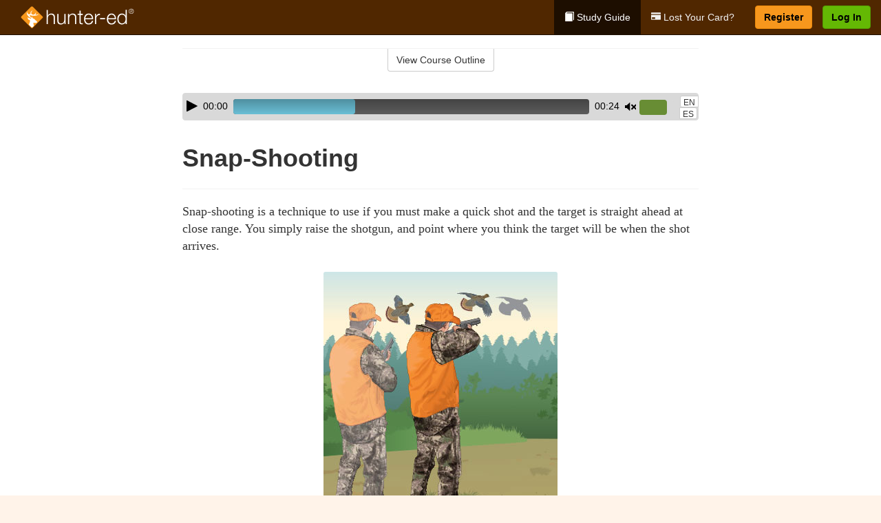

--- FILE ---
content_type: text/html; charset=utf-8
request_url: https://www.hunter-ed.com/colorado/studyGuide/Snap-Shooting/203006_115002/
body_size: 16280
content:
<!doctype html>
<html lang="en" class="hunt ">
  <head>
    <meta charset="utf-8">
    <title>Snap-Shooting</title>
    <meta name="viewport" content="width=device-width, initial-scale=1">
    <script data-cfasync="false" data-report-only="off" data-prompt="1" data-ui-shadow-root="open" data-tracker-overrides="GoogleConsentMode:analytics_storage=SaleOfInfo,Analytics;ad_storage=SaleOfInfo,Advertising;ad_personalization=SaleOfInfo,Advertising" src="https://transcend-cdn.com/cm/83b16c33-9e0f-4235-a30b-542ff0278e7f/airgap.js"></script>
    <script src="https://unpkg.com/stimulus@2.0.0/dist/stimulus.umd.js"></script><script src="/assets/gtm-data-layer-463da5ae7e414d9cfe21ef206ce6fb5c962280efd95223ede095409f320661ff.js"></script><script src="/assets/segment-analytics-76c2719ef1a65f9730df9694975e5fd7f0bba250369be69c50506b5ff9f718dc.js"></script>
    <script>
  var KELP = KELP || {};
  KELP.env = {
    environment : "production",
    assetsUrl   : "https://assets.kalkomey.com",
    segmentWriteKey : "VP1lxd8dSuQBZSFFoDJSzHJnJifdpESu",
    segmentEnabled : false
  }
  
</script>
    
      <link rel="icon" type="image/png" sizes="32x32" href="/hunter/favicon-32x32.png?v=n7TXlnjj18">
  <link rel="icon" type="image/png" sizes="16x16" href="/hunter/favicon-16x16.png?v=n7TXlnjj18">

<link rel="apple-touch-icon" sizes="180x180" href="/hunter/apple-touch-icon.png?v=n7TXlnjj18">
<link rel="manifest" href="/hunter/site.webmanifest?v=n7TXlnjj18">
<link rel="mask-icon" href="/hunter/hunter-pinned-tab.svg?v=n7TXlnjj18" color="#f8971d">
<link rel="shortcut icon" href="/hunter/favicon.ico?v=n7TXlnjj18">
<meta name="apple-mobile-web-app-title" content="Hunter Ed">
<meta name="application-name" content="Hunter Ed">


    
    
    
    <link rel="stylesheet" href="/assets/application-417d554aa89e0b06dadb9389cf1ebc21b7bfa32d5c5ba068a5d887583092252d.css" media="all" />
    <link rel="stylesheet" href="/assets/hunter/site_bs3-4ab80f764b6c1eacb03ed445df1029cbfc6996a83cc587663254131ca34427b8.css" media="all" />
    
    
      <script>
    window.dataLayer = window.dataLayer || []
    dataLayer.push({
      'state': 'CO',
      'course_name': 'Colorado Hunter Ed Course',
      'course_id': '203006',
      'student_first_name': '',
      'student_last_name': '',
      'student_email': '',
      'student_postal_code': '',
      'student_phone': '',
      'student_age': '',
      'unit': '2',
      'topic': '2',
      'page_rank': '10'
    });
    window.dataLayer.push({'studentID': 'NULL'});
    (function(w,d,s,l,i){w[l]=w[l]||[];w[l].push({'gtm.start':
    new Date().getTime(),event:'gtm.js'});var f=d.getElementsByTagName(s)[0],
    j=d.createElement(s),dl=l!='dataLayer'?'&l='+l:'';j.async=true;j.src=
    'https://metrics.hunter-ed.com/gtm.js?id='+i+dl;f.parentNode.insertBefore(j,f);
    })(window,document,'script','dataLayer','GTM-PQZ746FB');
  </script>

    <script>
      window.dataLayer = window.dataLayer || [];
      function gtag() {
        dataLayer.push(arguments);
      }
      gtag("js", new Date());
      gtag("config", "GTM-PQZ746FB");
      gtag("set", "developer_id.dODQ2Mj", true);
      gtag('config', "GTM-PQZ746FB", { "ads_data_redaction": true });
    </script>

    
    <script src="//static.tapfiliate.com/tapfiliate.js" type="text/javascript" async></script>
<script type="text/javascript">
  (function(t,a,p){t.TapfiliateObject=a;t[a]=t[a]||function(){
  (t[a].q=t[a].q||[]).push(arguments)}})(window,'tap');

  tap('create', '4377-e8d9e6');
  tap('detect');
</script>
    <script type='text/javascript' src='/transifex.js'></script>
<script type="text/javascript" src="//cdn.transifex.com/live.js"></script>
<script type="text/javascript">
  document.addEventListener('DOMContentLoaded', function() {
    initializeTransifex(
      null,
      203006,
      "Colorado Hunter Ed Course",
      "colorado",
      false,
      "en"
    );
  });
</script>

    
    <script src="/assets/hunter/preload-2fbd62fa71253879c3a1c87a6f07878ac2fb7b997714aeace42eafc5bc0313c2.js"></script>
    <meta name="csrf-param" content="authenticity_token" />
<meta name="csrf-token" content="0jmwsnYq6eOZP66-0Iv2B2Ugyq210DfqAgM45sA4pSKPcU2_0OgUrHiCv-bLz9S0pQjG5DTCyNjG46oHM_fKTg" />
      <script>
    !function(c,n,r,t){if(!c[r]){var i,d,p=[];d="PROD"!==t&&t?"STAGING"===t?"https://cdn.gladly.qa/gladly/chat-sdk/widget.js":t:"https://cdn.gladly.com/chat-sdk/widget.js",c[r]={init:function(){i=arguments;var e={then:function(t){return p.push({type:"t",next:t}),e},catch:function(t){return p.push({type:"c",next:t}),e}};return e}},c.__onHelpAppHostReady__=function(t){if(delete c.__onHelpAppHostReady__,(c[r]=t).loaderCdn=d,i)for(var e=t.init.apply(t,i),n=0;n<p.length;n++){var a=p[n];e="t"===a.type?e.then(a.next):e.catch(a.next)}},function(){try{var t=n.getElementsByTagName("script")[0],e=n.createElement("script");e.async=!0,e.src=d+"?q="+(new Date).getTime(),t.parentNode.insertBefore(e,t)}catch(t){}}()}}
    (window,document,'Gladly','PROD');

    window.gladlyConfig = {
      appId: 'kalkomey.com-Hunter-ed'
    };

    document.addEventListener("DOMContentLoaded", function() {
      function checkForGladlyChatContainer() {
        const gladlyChatContainer = document.getElementById("gladlyChat_container");
        if (gladlyChatContainer) {
          clearInterval(intervalId);
          ignoreGladlyContainerForTransifex(gladlyChatContainer);
        }
      }

      const intervalId = setInterval(checkForGladlyChatContainer, 1000);

      function ignoreGladlyContainerForTransifex(gladlyChatContainer) {
        gladlyChatContainer.classList.add('notranslate');
      }
    });
  </script>

  
  <body data-controller="gtm-data-layer segment-analytics">

      <!-- Google Tag Manager (noscript) -->
  <noscript><iframe src="https://metrics.hunter-ed.com/ns.html?id=GTM-PQZ746FB" height="0" width="0" style="display:none;visibility:hidden"></iframe></noscript>
  <!-- End Google Tag Manager (noscript) -->

    <!--[if lt IE 11]>
<div class="container center" style="margin-bottom: 18px;">
  <p class="alert alert-warning"><strong>Your browser is <em>out-of-date!</em></strong> You must <a href="https://browsehappy.com/">upgrade to a different browser</a> to experience this site.</p>
</div>
<![endif]-->

    
<a href="#main" class="sr-only sr-only-focusable skip-to-main">Skip to main content</a>

<nav class="navbar navbar-inverse navbar-fixed-top d-flex justify-content-between" aria-label="global">
  <div class="navbar-header d-flex justify-content-between align-items-between" style="flex: 1 0 auto;">
    <div id="navbar-responsive" class="container-fluid d-flex w-100 justify-content-between align-items-between" style="flex-direction: column;">
      <div class="d-flex justify-content-between align-items-center" style="flex-grow: 1;">
        <div class="d-flex justify-content-between" style="flex: 1 0 auto; margin-right: 1rem;">
          
<a class="navbar-brand" href="/">
  <img class="img-fluid" src="https://assets.kalkomey.com/hunter/images/fm/hunter-ed-logo-rev.svg?v=1" alt="Hunter-ed.com" width="165" height="32">
</a>

        </div>
      <div style="align-self: center;">
      </div>
        <button type="button" class="navbar-toggle collapsed" style="flex-grow: 0;" data-toggle="collapse" data-target="#header-nav-items" aria-expanded="false">
          <span class="sr-only">Toggle navigation</span>
          <span class="icon-bar"></span>
          <span class="icon-bar"></span>
          <span class="icon-bar"></span>
        </button>
      </div>

      <div class="collapse navbar-collapse" style="flex-grow: 0;" id="header-nav-items">
        <ul class="nav navbar-nav navbar-right">
        <li class="active">
          <a href="/colorado/studyGuide/203006/"><span class="glyphicon glyphicon-book" aria-hidden="true"></span> Study Guide</a>
        </li>
          <li>
            <a href="//#card-replacement"><span class="glyphicon glyphicon-credit-card" aria-hidden="true"></span> Lost Your Card?</a>
          </li>

        <li >
          <p class="navbar-btn">
            <a  href="/colorado/sign-up/" class="btn btn-success" id="nav_sign_up">Register</a>
          </p>
        </li>

      <li>
        <p class="navbar-btn">
          <a href="https://www.hunter-ed.com/accounts/sign_in/" class="btn btn-primary">Log In</a>
        </p>
      </li>
</ul>

      </div>
    </div>
  </div>
</nav>


    <main id="main">
      
      <div class="alert-banner">
  <noscript>
    <div class="container">
      <div class="alert alert-warning" role="alert">
        <p><strong>This site requires JavaScript.</strong> Your browser either doesn’t support JavaScript or you have it turned off.</p>
        <p>For this page to function correctly, please enable JavaScript and then refresh the page.</p>
      </div>
    </div>
  </noscript>


</div>

      


<div class="container">
  <div class="row">
    <div class="col-md-10 col-md-offset-1 col-lg-8 col-lg-offset-2">
      <div id="course-progress-nav">
        <hr class="mt-3 mb-0 border-b border-gray-700">
        <div class="panel panel-default course-nav">
          <div class="panel-heading sr-only" id="course-nav-heading">
            <h2 class="panel-title">Course Outline</h2>
          </div>
          <div id="course-nav-panel" class="panel-collapse collapse" aria-labelledby="course-nav-heading">
            <div class="panel-body" id="course-outline">
              <nav aria-label="study guide">
  <ul>
    <li>
      <button class="btn btn-link unit" type="button" data-toggle="collapse" data-target="#u114880" aria-expanded="false" aria-controls="u114880">Unit 1: Introduction to Hunter Education</button>
        <ul id="u114880" class="collapse">
            <li>
              <button class="btn btn-link topic" type="button" data-toggle="collapse" data-target="#u114880-t114881" aria-expanded="false" aria-controls="u114880-t114881">Topic 1: Firearm Safety Rules</button>
                <ul id="u114880-t114881" class="collapse complete">
                    <li><a class="page" href="/colorado/studyGuide/Video-Welcome-to-Hunter-Ed/203006_114882/">Video: Welcome to Hunter Ed</a></li>
                    <li><a class="page" href="/colorado/studyGuide/The-Four-Primary-Rules-of-Firearm-Safety/203006_115260/">The Four Primary Rules of Firearm Safety</a></li>
                    <li><a class="page" href="/colorado/studyGuide/Additional-Rules-About-Firearm-Safety/203006_115261/">Additional Rules About Firearm Safety</a></li>
                </ul>
            </li>
            <li>
              <button class="btn btn-link topic" type="button" data-toggle="collapse" data-target="#u114880-t114883" aria-expanded="false" aria-controls="u114880-t114883">Topic 2: The Importance of Hunter Education</button>
                <ul id="u114880-t114883" class="collapse complete">
                    <li><a class="page" href="/colorado/studyGuide/Why-Hunter-Education/203006_114884/">Why Hunter Education?</a></li>
                    <li><a class="page" href="/colorado/studyGuide/Responsibility-Safety-Skills-Knowledge-and-Involvement/203006_114885/">Responsibility, Safety Skills, Knowledge, and Involvement</a></li>
                </ul>
            </li>
            <li>
              <button class="btn btn-link topic" type="button" data-toggle="collapse" data-target="#u114880-t114886" aria-expanded="false" aria-controls="u114880-t114886">Topic 3: Funding for Hunter Education</button>
                <ul id="u114880-t114886" class="collapse complete">
                    <li><a class="page" href="/colorado/studyGuide/Hunter-Education-Funding-Sources/203006_114887/">Hunter Education Funding Sources</a></li>
                    <li><a class="page" href="/colorado/studyGuide/Pittman%E2%80%93Robertson-Act/203006_114888/">Pittman–Robertson Act</a></li>
                </ul>
            </li>
            <li>
              <button class="btn btn-link topic" type="button" data-toggle="collapse" data-target="#u114880-t114889" aria-expanded="false" aria-controls="u114880-t114889">Topic 4: Summary</button>
                <ul id="u114880-t114889" class="collapse complete">
                    <li><a class="page" href="/colorado/studyGuide/What-You-Learned/203006_114890/">What You Learned</a></li>
                </ul>
            </li>
        </ul>
    </li>
    <li>
      <button class="btn btn-link unit" type="button" data-toggle="collapse" data-target="#u114892" aria-expanded="false" aria-controls="u114892">Unit 2: Know Your Firearm Equipment</button>
        <ul id="u114892" class="collapse">
            <li>
              <button class="btn btn-link topic" type="button" data-toggle="collapse" data-target="#u114892-t114893" aria-expanded="false" aria-controls="u114892-t114893">Topic 1: What Is a Firearm?</button>
                <ul id="u114892-t114893" class="collapse complete">
                    <li><a class="page" href="/colorado/studyGuide/Defining-a-Firearm/203006_114894/">Defining a Firearm</a></li>
                    <li><a class="page" href="/colorado/studyGuide/Basic-Parts-of-a-Firearm/203006_114895/">Basic Parts of a Firearm</a></li>
                    <li><a class="page" href="/colorado/studyGuide/Animation-Parts-of-a-Bolt-Action-Rifle/203006_114896/">Animation: Parts of a Bolt-Action Rifle</a></li>
                    <li><a class="page" href="/colorado/studyGuide/Animation-Parts-of-a-Pump-Action-Shotgun/203006_114897/">Animation: Parts of a Pump-Action Shotgun</a></li>
                    <li><a class="page" href="/colorado/studyGuide/Animation-Parts-of-a-Double-Action-Revolver/203006_114898/">Animation: Parts of a Double-Action Revolver</a></li>
                    <li><a class="page" href="/colorado/studyGuide/Animation-Parts-of-a-Semi-Automatic-Pistol/203006_114899/">Animation: Parts of a Semi-Automatic Pistol</a></li>
                </ul>
            </li>
            <li>
              <button class="btn btn-link topic" type="button" data-toggle="collapse" data-target="#u114892-t114900" aria-expanded="false" aria-controls="u114892-t114900">Topic 2: What Is Ammunition?</button>
                <ul id="u114892-t114900" class="collapse complete">
                    <li><a class="page" href="/colorado/studyGuide/Defining-Ammunition/203006_114901/">Defining Ammunition</a></li>
                    <li><a class="page" href="/colorado/studyGuide/Basic-Components-of-Ammunition/203006_114902/">Basic Components of Ammunition</a></li>
                    <li><a class="page" href="/colorado/studyGuide/Selecting-the-Correct-Ammunition/203006_115267/">Selecting the Correct Ammunition</a></li>
                    <li><a class="page" href="/colorado/studyGuide/Rifle-and-Handgun-Cartridges/203006_114903/">Rifle and Handgun Cartridges</a></li>
                    <li><a class="page" href="/colorado/studyGuide/Centerfire-and-Rimfire-Ammunition/203006_114904/">Centerfire and Rimfire Ammunition</a></li>
                    <li><a class="page" href="/colorado/studyGuide/Shotshells/203006_114905/">Shotshells</a></li>
                    <li><a class="page" href="/colorado/studyGuide/Choosing-the-Correct-Type-and-Size-of-Shot/203006_114906/">Choosing the Correct Type and Size of Shot</a></li>
                    <li><a class="page" href="/colorado/studyGuide/Shot-Sizes/203006_114907/">Shot Sizes</a></li>
                    <li><a class="page" href="/colorado/studyGuide/Non-Toxic-Shot/203006_114908/">Non-Toxic Shot</a></li>
                </ul>
            </li>
            <li>
              <button class="btn btn-link topic" type="button" data-toggle="collapse" data-target="#u114892-t114909" aria-expanded="false" aria-controls="u114892-t114909">Topic 3: How a Firearm Works</button>
                <ul id="u114892-t114909" class="collapse complete">
                    <li><a class="page" href="/colorado/studyGuide/The-Basic-Firing-Process/203006_114910/">The Basic Firing Process</a></li>
                    <li><a class="page" href="/colorado/studyGuide/How-the-Rifle-and-Handgun-Fire/203006_114911/">How the Rifle and Handgun Fire</a></li>
                    <li><a class="page" href="/colorado/studyGuide/Video-How-a-Cartridge-Is-Fired/203006_114912/">Video: How a Cartridge Is Fired</a></li>
                    <li><a class="page" href="/colorado/studyGuide/Video-How-the-Rifle-and-Handgun-Fire/203006_114913/">Video: How the Rifle and Handgun Fire</a></li>
                    <li><a class="page" href="/colorado/studyGuide/How-the-Shotgun-Shoots/203006_114914/">How the Shotgun Shoots</a></li>
                </ul>
            </li>
            <li>
              <button class="btn btn-link topic" type="button" data-toggle="collapse" data-target="#u114892-t114915" aria-expanded="false" aria-controls="u114892-t114915">Topic 4: Common Features of Firearms: Firearm Actions</button>
                <ul id="u114892-t114915" class="collapse complete">
                    <li><a class="page" href="/colorado/studyGuide/Introduction-to-Firearm-Actions/203006_114916/">Introduction to Firearm Actions</a></li>
                    <li><a class="page" href="/colorado/studyGuide/Bolt-Action/203006_114917/">Bolt Action</a></li>
                    <li><a class="page" href="/colorado/studyGuide/Video-How-a-Bolt-Action-Rifle-Fires/203006_114918/">Video: How a Bolt-Action Rifle Fires</a></li>
                    <li><a class="page" href="/colorado/studyGuide/Lever-Action/203006_114919/">Lever Action</a></li>
                    <li><a class="page" href="/colorado/studyGuide/Video-How-a-Lever-Action-Rifle-Fires/203006_114920/">Video: How a Lever-Action Rifle Fires</a></li>
                    <li><a class="page" href="/colorado/studyGuide/Pump-Action/203006_114921/">Pump Action</a></li>
                    <li><a class="page" href="/colorado/studyGuide/Semi-Automatic-or-Autoloading-Action/203006_114922/">Semi-Automatic (or Autoloading) Action</a></li>
                    <li><a class="page" href="/colorado/studyGuide/Video-How-a-Semi-Automatic-Handgun-Fires/203006_114923/">Video: How a Semi-Automatic Handgun Fires</a></li>
                    <li><a class="page" href="/colorado/studyGuide/Break-or-Hinge-Action/203006_114924/">Break (or Hinge) Action</a></li>
                    <li><a class="page" href="/colorado/studyGuide/Video-How-a-Break-Action-Shotgun-Fires/203006_114925/">Video: How a Break-Action Shotgun Fires</a></li>
                    <li><a class="page" href="/colorado/studyGuide/Revolving-Action/203006_114926/">Revolving Action</a></li>
                    <li><a class="page" href="/colorado/studyGuide/Video-How-a-Double-Action-Revolver-Fires/203006_114927/">Video: How a Double-Action Revolver Fires</a></li>
                    <li><a class="page" href="/colorado/studyGuide/Common-Actions-on-Rifles-and-Shotguns/203006_114928/">Common Actions on Rifles and Shotguns</a></li>
                    <li><a class="page" href="/colorado/studyGuide/Common-Actions-on-Handguns/203006_114929/">Common Actions on Handguns</a></li>
                </ul>
            </li>
            <li>
              <button class="btn btn-link topic" type="button" data-toggle="collapse" data-target="#u114892-t114930" aria-expanded="false" aria-controls="u114892-t114930">Topic 5: Common Features of Firearms: Firearm Safeties</button>
                <ul id="u114892-t114930" class="collapse complete">
                    <li><a class="page" href="/colorado/studyGuide/Safety-Mechanisms/203006_114931/">Safety Mechanisms</a></li>
                    <li><a class="page" href="/colorado/studyGuide/Typical-Locations-of-Safeties/203006_114932/">Typical Locations of Safeties</a></li>
                    <li><a class="page" href="/colorado/studyGuide/Types-of-Safeties/203006_114933/">Types of Safeties</a></li>
                    <li><a class="page" href="/colorado/studyGuide/Safeties-Don-t-Replace-Safe-Handling/203006_114934/">Safeties Don't Replace Safe Handling</a></li>
                </ul>
            </li>
            <li>
              <button class="btn btn-link topic" type="button" data-toggle="collapse" data-target="#u114892-t114935" aria-expanded="false" aria-controls="u114892-t114935">Topic 6: Common Features of Firearms: Magazines and Sights</button>
                <ul id="u114892-t114935" class="collapse complete">
                    <li><a class="page" href="/colorado/studyGuide/Magazines/203006_114936/">Magazines</a></li>
                    <li><a class="page" href="/colorado/studyGuide/Introduction-to-Sights/203006_114937/">Introduction to Sights</a></li>
                    <li><a class="page" href="/colorado/studyGuide/Sights-Bead-and-Open/203006_114938/">Sights: Bead and Open</a></li>
                    <li><a class="page" href="/colorado/studyGuide/Sights-Aperture-Peep/203006_114939/">Sights: Aperture (Peep)</a></li>
                    <li><a class="page" href="/colorado/studyGuide/Sights-Telescopic-Scope-and-Dot/203006_114940/">Sights: Telescopic (Scope) and Dot</a></li>
                </ul>
            </li>
            <li>
              <button class="btn btn-link topic" type="button" data-toggle="collapse" data-target="#u114892-t114941" aria-expanded="false" aria-controls="u114892-t114941">Topic 7: Differences Between Firearms</button>
                <ul id="u114892-t114941" class="collapse complete">
                    <li><a class="page" href="/colorado/studyGuide/Differences-Between-Rifles-Shotguns-and-Handguns/203006_114942/">Differences Between Rifles, Shotguns, and Handguns</a></li>
                    <li><a class="page" href="/colorado/studyGuide/Rifling-in-the-Rifle-or-Handgun-Bore/203006_114943/">Rifling in the Rifle or Handgun Bore</a></li>
                    <li><a class="page" href="/colorado/studyGuide/A-Rifle-s-or-Handgun-s-Caliber/203006_114944/">A Rifle's or Handgun's Caliber</a></li>
                    <li><a class="page" href="/colorado/studyGuide/A-Shotgun-s-Gauge/203006_114945/">A Shotgun's Gauge</a></li>
                    <li><a class="page" href="/colorado/studyGuide/Shotgun-Choke-and-Shot-String/203006_114946/">Shotgun Choke and Shot String</a></li>
                    <li><a class="page" href="/colorado/studyGuide/Types-of-Chokes/203006_114947/">Types of Chokes</a></li>
                    <li><a class="page" href="/colorado/studyGuide/Shot-String-at-Various-Distances/203006_114948/">Shot String at Various Distances</a></li>
                    <li><a class="page" href="/colorado/studyGuide/Steel-Shot/203006_114949/">Steel Shot</a></li>
                </ul>
            </li>
            <li>
              <button class="btn btn-link topic" type="button" data-toggle="collapse" data-target="#u114892-t114950" aria-expanded="false" aria-controls="u114892-t114950">Topic 8: Using the Correct Ammunition</button>
                <ul id="u114892-t114950" class="collapse complete">
                    <li><a class="page" href="/colorado/studyGuide/Match-Firearms-and-Ammunition...Correctly!/203006_114951/">Match Firearms and Ammunition...Correctly!</a></li>
                    <li><a class="page" href="/colorado/studyGuide/Safety-Practices-to-Help-You-Avoid-Using-Wrong-Ammunition/203006_114952/">Safety Practices to Help You Avoid Using Wrong Ammunition</a></li>
                    <li><a class="page" href="/colorado/studyGuide/The-Danger-of-Using-Wrong-Ammunition/203006_114953/">The Danger of Using Wrong Ammunition</a></li>
                </ul>
            </li>
            <li>
              <button class="btn btn-link topic" type="button" data-toggle="collapse" data-target="#u114892-t114955" aria-expanded="false" aria-controls="u114892-t114955">Topic 9: A Firearm's Range</button>
                <ul id="u114892-t114955" class="collapse complete">
                    <li><a class="page" href="/colorado/studyGuide/Know-Your-Firearm-s-Range/203006_114956/">Know Your Firearm's Range</a></li>
                    <li><a class="page" href="/colorado/studyGuide/Maximum-Projectile-Range-Rifle/203006_114957/">Maximum Projectile Range: Rifle</a></li>
                    <li><a class="page" href="/colorado/studyGuide/Maximum-Projectile-Range-Shotgun/203006_114958/">Maximum Projectile Range: Shotgun</a></li>
                    <li><a class="page" href="/colorado/studyGuide/Maximum-Projectile-Range-Handgun/203006_114959/">Maximum Projectile Range: Handgun</a></li>
                    <li><a class="page" href="/colorado/studyGuide/Video-Understanding-Ballistics/203006_115247/">Video: Understanding Ballistics</a></li>
                </ul>
            </li>
            <li>
              <button class="btn btn-link topic" type="button" data-toggle="collapse" data-target="#u114892-t114960" aria-expanded="false" aria-controls="u114892-t114960">Topic 10: Cleaning and Storing Firearms</button>
                <ul id="u114892-t114960" class="collapse complete">
                    <li><a class="page" href="/colorado/studyGuide/Firearm-Cleaning-Basics/203006_114961/">Firearm Cleaning Basics</a></li>
                    <li><a class="page" href="/colorado/studyGuide/A-Cleaning-Kit/203006_114962/">A Cleaning Kit</a></li>
                    <li><a class="page" href="/colorado/studyGuide/General-Cleaning-Instructions/203006_114963/">General Cleaning Instructions</a></li>
                    <li><a class="page" href="/colorado/studyGuide/Steps-for-Cleaning-a-Firearm/203006_114964/">Steps for Cleaning a Firearm</a></li>
                    <li><a class="page" href="/colorado/studyGuide/Where-to-Use-a-Brush-Cleaning-Rod-and-Cleaning-Cable/203006_114965/">Where to Use a Brush, Cleaning Rod, and Cleaning Cable</a></li>
                    <li><a class="page" href="/colorado/studyGuide/Video-Cleaning-a-Firearm/203006_114966/">Video: Cleaning a Firearm</a></li>
                    <li><a class="page" href="/colorado/studyGuide/Storing-Your-Firearm/203006_114967/">Storing Your Firearm</a></li>
                    <li><a class="page" href="/colorado/studyGuide/Storing-Ammunition/203006_114968/">Storing Ammunition</a></li>
                </ul>
            </li>
            <li>
              <button class="btn btn-link topic" type="button" data-toggle="collapse" data-target="#u114892-t114969" aria-expanded="false" aria-controls="u114892-t114969">Topic 11: Summary</button>
                <ul id="u114892-t114969" class="collapse complete">
                    <li><a class="page" href="/colorado/studyGuide/What-You-Learned/203006_114970/">What You Learned</a></li>
                    <li><a class="page" href="/colorado/studyGuide/What-You-Learned-cont./203006_114971/">What You Learned (cont.)</a></li>
                    <li><a class="page" href="/colorado/studyGuide/What-You-Learned-cont./203006_115264/">What You Learned (cont.)</a></li>
                </ul>
            </li>
        </ul>
    </li>
    <li>
      <button class="btn btn-link unit" type="button" data-toggle="collapse" data-target="#u114973" aria-expanded="false" aria-controls="u114973">Unit 3: Basic Shooting Skills</button>
        <ul id="u114973" class="collapse">
            <li>
              <button class="btn btn-link topic" type="button" data-toggle="collapse" data-target="#u114973-t114974" aria-expanded="false" aria-controls="u114973-t114974">Topic 1: Good Marksmanship and Accuracy</button>
                <ul id="u114973-t114974" class="collapse complete">
                    <li><a class="page" href="/colorado/studyGuide/Fundamentals-of-Good-Marksmanship/203006_114975/">Fundamentals of Good Marksmanship</a></li>
                    <li><a class="page" href="/colorado/studyGuide/Selecting-the-Proper-Firearm-and-Ammunition/203006_115268/">Selecting the Proper Firearm and Ammunition</a></li>
                    <li><a class="page" href="/colorado/studyGuide/Determining-Accuracy-Limits/203006_114976/">Determining Accuracy Limits</a></li>
                    <li><a class="page" href="/colorado/studyGuide/Protecting-Your-Vision-and-Hearing/203006_115009/">Protecting Your Vision and Hearing</a></li>
                </ul>
            </li>
            <li>
              <button class="btn btn-link topic" type="button" data-toggle="collapse" data-target="#u114973-t114977" aria-expanded="false" aria-controls="u114973-t114977">Topic 2: Rifle Firing</button>
                <ul id="u114973-t114977" class="collapse complete">
                    <li><a class="page" href="/colorado/studyGuide/Sight-Alignment/203006_114978/">Sight Alignment</a></li>
                    <li><a class="page" href="/colorado/studyGuide/Aligning-an-Open-Sight/203006_114979/">Aligning an Open Sight</a></li>
                    <li><a class="page" href="/colorado/studyGuide/Determining-Your-Dominant-or-Master-Eye/203006_114980/">Determining Your Dominant or Master Eye</a></li>
                    <li><a class="page" href="/colorado/studyGuide/Sighting-In-a-Rifle/203006_114981/">Sighting-In a Rifle</a></li>
                    <li><a class="page" href="/colorado/studyGuide/Optional-Sighting-In-Techniques/203006_114982/">Optional Sighting-In Techniques</a></li>
                    <li><a class="page" href="/colorado/studyGuide/Sighting-In-Procedure/203006_114983/">Sighting-In Procedure</a></li>
                    <li><a class="page" href="/colorado/studyGuide/Adjusting-Your-Sight/203006_114984/">Adjusting Your Sight</a></li>
                    <li><a class="page" href="/colorado/studyGuide/Video-Sighting-In-a-Rifle/203006_114985/">Video: Sighting-In a Rifle</a></li>
                    <li><a class="page" href="/colorado/studyGuide/Rifle-Firing-Techniques/203006_114986/">Rifle-Firing Techniques</a></li>
                    <li><a class="page" href="/colorado/studyGuide/Firing-Positions-Prone/203006_114987/">Firing Positions: Prone</a></li>
                    <li><a class="page" href="/colorado/studyGuide/Firing-Positions-Standing/203006_114988/">Firing Positions: Standing</a></li>
                    <li><a class="page" href="/colorado/studyGuide/Firing-Positions-Sitting/203006_114989/">Firing Positions: Sitting</a></li>
                    <li><a class="page" href="/colorado/studyGuide/Firing-Positions-Kneeling/203006_114990/">Firing Positions: Kneeling</a></li>
                </ul>
            </li>
            <li>
              <button class="btn btn-link topic" type="button" data-toggle="collapse" data-target="#u114973-t114991" aria-expanded="false" aria-controls="u114973-t114991">Topic 3: Shotgun Shooting</button>
                <ul id="u114973-t114991" class="collapse complete">
                    <li><a class="page" href="/colorado/studyGuide/Shooting-a-Shotgun-vs.-a-Rifle/203006_114992/">Shooting a Shotgun vs. a Rifle</a></li>
                    <li><a class="page" href="/colorado/studyGuide/Choosing-the-Proper-Choke/203006_114993/">Choosing the Proper Choke</a></li>
                    <li><a class="page" href="/colorado/studyGuide/Matching-Choke-to-Your-Quarry/203006_114994/">Matching Choke to Your Quarry</a></li>
                    <li><a class="page" href="/colorado/studyGuide/Patterning-Your-Shotgun/203006_114995/">Patterning Your Shotgun</a></li>
                    <li><a class="page" href="/colorado/studyGuide/The-Patterning-Procedure/203006_114996/">The Patterning Procedure</a></li>
                    <li><a class="page" href="/colorado/studyGuide/When-Is-Your-Shot-Patterning-Correct/203006_114997/">When Is Your Shot Patterning Correct?</a></li>
                    <li><a class="page" href="/colorado/studyGuide/Shotgun-Shooting-Stance/203006_114998/">Shotgun-Shooting Stance</a></li>
                    <li><a class="page" href="/colorado/studyGuide/Shouldering-Pointing-and-Pulling-the-Trigger-of-a-Shotgun/203006_114999/">Shouldering, Pointing, and Pulling the Trigger of a Shotgun</a></li>
                    <li><a class="page" href="/colorado/studyGuide/Leading-the-Target-Swing-Through-Method/203006_115000/">Leading the Target: Swing-Through Method</a></li>
                    <li><a class="page" href="/colorado/studyGuide/Leading-the-Target-Sustained-Lead/203006_115001/">Leading the Target: Sustained Lead</a></li>
                    <li><a class="page" href="/colorado/studyGuide/Snap-Shooting/203006_115002/">Snap-Shooting</a></li>
                </ul>
            </li>
            <li>
              <button class="btn btn-link topic" type="button" data-toggle="collapse" data-target="#u114973-t115003" aria-expanded="false" aria-controls="u114973-t115003">Topic 4: Handgun Shooting</button>
                <ul id="u114973-t115003" class="collapse complete">
                    <li><a class="page" href="/colorado/studyGuide/Handgun-Loading-and-Handling/203006_115004/">Handgun Loading and Handling</a></li>
                    <li><a class="page" href="/colorado/studyGuide/Handgun-Shooting-Position-and-Grip/203006_115005/">Handgun-Shooting Position and Grip</a></li>
                    <li><a class="page" href="/colorado/studyGuide/Handgun-Sight-Alignment-and-Aiming/203006_115006/">Handgun Sight Alignment and Aiming</a></li>
                    <li><a class="page" href="/colorado/studyGuide/Handgun-Shooting-Techniques/203006_115007/">Handgun-Shooting Techniques</a></li>
                </ul>
            </li>
            <li>
              <button class="btn btn-link topic" type="button" data-toggle="collapse" data-target="#u114973-t115008" aria-expanded="false" aria-controls="u114973-t115008">Topic 5: Summary</button>
                <ul id="u114973-t115008" class="collapse complete">
                    <li><a class="page" href="/colorado/studyGuide/What-You-Learned/203006_115010/">What You Learned</a></li>
                    <li><a class="page" href="/colorado/studyGuide/What-You-Learned-cont./203006_115011/">What You Learned (cont.)</a></li>
                    <li><a class="page" href="/colorado/studyGuide/What-You-Learned-cont./203006_115265/">What You Learned (cont.)</a></li>
                </ul>
            </li>
        </ul>
    </li>
    <li>
      <button class="btn btn-link unit" type="button" data-toggle="collapse" data-target="#u115013" aria-expanded="false" aria-controls="u115013">Unit 4: Basic Hunting Skills</button>
        <ul id="u115013" class="collapse">
            <li>
              <button class="btn btn-link topic" type="button" data-toggle="collapse" data-target="#u115013-t115014" aria-expanded="false" aria-controls="u115013-t115014">Topic 1: Planning and Preparation</button>
                <ul id="u115013-t115014" class="collapse complete">
                    <li><a class="page" href="/colorado/studyGuide/Steps-You-Should-Take-to-Prepare-for-a-Hunt/203006_115015/">Steps You Should Take to Prepare for a Hunt</a></li>
                    <li><a class="page" href="/colorado/studyGuide/Know-Your-Quarry/203006_115016/">Know Your Quarry</a></li>
                    <li><a class="page" href="/colorado/studyGuide/Understand-Animal-Characteristics/203006_115017/">Understand Animal Characteristics</a></li>
                </ul>
            </li>
            <li>
              <button class="btn btn-link topic" type="button" data-toggle="collapse" data-target="#u115013-t115018" aria-expanded="false" aria-controls="u115013-t115018">Topic 2: Hunting Strategies</button>
                <ul id="u115013-t115018" class="collapse complete">
                    <li><a class="page" href="/colorado/studyGuide/Introduction-to-Hunting-Strategies/203006_115269/">Introduction to Hunting Strategies</a></li>
                    <li><a class="page" href="/colorado/studyGuide/Still-Hunting/203006_115019/">Still Hunting</a></li>
                    <li><a class="page" href="/colorado/studyGuide/Stalking/203006_115020/">Stalking</a></li>
                    <li><a class="page" href="/colorado/studyGuide/Posting/203006_115021/">Posting</a></li>
                    <li><a class="page" href="/colorado/studyGuide/Using-Ground-Blinds/203006_115022/">Using Ground Blinds</a></li>
                    <li><a class="page" href="/colorado/studyGuide/Video-Hunting-From-a-Ground-Blind/203006_115249/">Video: Hunting From a Ground Blind</a></li>
                    <li><a class="page" href="/colorado/studyGuide/Using-Elevated-Stands/203006_115023/">Using Elevated Stands</a></li>
                    <li><a class="page" href="/colorado/studyGuide/Game-Calling/203006_115024/">Game Calling</a></li>
                    <li><a class="page" href="/colorado/studyGuide/Driving/203006_115025/">Driving</a></li>
                    <li><a class="page" href="/colorado/studyGuide/Flushing-and-Hunting-With-Dogs/203006_115026/">Flushing and Hunting With Dogs</a></li>
                    <li><a class="page" href="/colorado/studyGuide/Trapping/203006_115027/">Trapping</a></li>
                </ul>
            </li>
            <li>
              <button class="btn btn-link topic" type="button" data-toggle="collapse" data-target="#u115013-t115028" aria-expanded="false" aria-controls="u115013-t115028">Topic 3: Vital Shots</button>
                <ul id="u115013-t115028" class="collapse complete">
                    <li><a class="page" href="/colorado/studyGuide/Where-to-Shoot/203006_115029/">Where to Shoot</a></li>
                    <li><a class="page" href="/colorado/studyGuide/Animation-Choosing-the-Proper-Shot-Angle/203006_115030/">Animation: Choosing the Proper Shot Angle</a></li>
                    <li><a class="page" href="/colorado/studyGuide/Shot-Angles-Broadside/203006_115031/">Shot Angles: Broadside</a></li>
                    <li><a class="page" href="/colorado/studyGuide/Shot-Angles-Quartering-Away/203006_115032/">Shot Angles: Quartering-Away</a></li>
                    <li><a class="page" href="/colorado/studyGuide/Shot-Angles-Quartering-Toward/203006_115033/">Shot Angles: Quartering-Toward</a></li>
                    <li><a class="page" href="/colorado/studyGuide/Shot-Angles-Head-On/203006_115034/">Shot Angles: Head-On</a></li>
                    <li><a class="page" href="/colorado/studyGuide/Shot-Angles-Rear-End/203006_115035/">Shot Angles: Rear-End</a></li>
                    <li><a class="page" href="/colorado/studyGuide/Trailing-Wounded-Game/203006_115036/">Trailing Wounded Game</a></li>
                    <li><a class="page" href="/colorado/studyGuide/Approaching-Downed-Game/203006_115037/">Approaching Downed Game</a></li>
                </ul>
            </li>
            <li>
              <button class="btn btn-link topic" type="button" data-toggle="collapse" data-target="#u115013-t115038" aria-expanded="false" aria-controls="u115013-t115038">Topic 4: Field Care of Game</button>
                <ul id="u115013-t115038" class="collapse complete">
                    <li><a class="page" href="/colorado/studyGuide/Field-Care-Basics/203006_115039/">Field Care Basics</a></li>
                    <li><a class="page" href="/colorado/studyGuide/Field-Dressing-Techniques/203006_115040/">Field Dressing Techniques</a></li>
                    <li><a class="page" href="/colorado/studyGuide/A-Game-Care-Kit/203006_115041/">A Game Care Kit</a></li>
                    <li><a class="page" href="/colorado/studyGuide/Field-Dressing-Larger-Game/203006_115042/">Field Dressing Larger Game</a></li>
                    <li><a class="page" href="/colorado/studyGuide/Transporting-Game/203006_115043/">Transporting Game</a></li>
                </ul>
            </li>
            <li>
              <button class="btn btn-link topic" type="button" data-toggle="collapse" data-target="#u115013-t115044" aria-expanded="false" aria-controls="u115013-t115044">Topic 5: Summary</button>
                <ul id="u115013-t115044" class="collapse complete">
                    <li><a class="page" href="/colorado/studyGuide/What-You-Learned/203006_115045/">What You Learned</a></li>
                </ul>
            </li>
        </ul>
    </li>
    <li>
      <button class="btn btn-link unit" type="button" data-toggle="collapse" data-target="#u115047" aria-expanded="false" aria-controls="u115047">Unit 5: Primitive Hunting Equipment and Techniques</button>
        <ul id="u115047" class="collapse">
            <li>
              <button class="btn btn-link topic" type="button" data-toggle="collapse" data-target="#u115047-t115048" aria-expanded="false" aria-controls="u115047-t115048">Topic 1: Know Your Muzzleloader</button>
                <ul id="u115047-t115048" class="collapse complete">
                    <li><a class="page" href="/colorado/studyGuide/Introduction-to-Primitive-Equipment/203006_115270/">Introduction to Primitive Equipment</a></li>
                    <li><a class="page" href="/colorado/studyGuide/Parts-of-a-Muzzleloader-Firearm/203006_115049/">Parts of a Muzzleloader Firearm</a></li>
                    <li><a class="page" href="/colorado/studyGuide/Muzzleloader-Locks/203006_115050/">Muzzleloader Locks</a></li>
                    <li><a class="page" href="/colorado/studyGuide/In-Line-Muzzleloaders/203006_115051/">In-Line Muzzleloaders</a></li>
                    <li><a class="page" href="/colorado/studyGuide/Muzzleloading-Rifles-Shotguns-and-Handguns/203006_115052/">Muzzleloading Rifles, Shotguns, and Handguns</a></li>
                    <li><a class="page" href="/colorado/studyGuide/Powders-for-Muzzleloaders/203006_115053/">Powders for Muzzleloaders</a></li>
                    <li><a class="page" href="/colorado/studyGuide/Projectiles-for-Muzzleloaders/203006_115054/">Projectiles for Muzzleloaders</a></li>
                </ul>
            </li>
            <li>
              <button class="btn btn-link topic" type="button" data-toggle="collapse" data-target="#u115047-t115055" aria-expanded="false" aria-controls="u115047-t115055">Topic 2: Basic Muzzleloader Safety and Skills</button>
                <ul id="u115047-t115055" class="collapse complete">
                    <li><a class="page" href="/colorado/studyGuide/Basic-Muzzleloader-Safety/203006_115056/">Basic Muzzleloader Safety</a></li>
                    <li><a class="page" href="/colorado/studyGuide/Loading-a-Muzzleloader/203006_115057/">Loading a Muzzleloader</a></li>
                    <li><a class="page" href="/colorado/studyGuide/Steps-for-Loading-a-Muzzleloader/203006_115058/">Steps for Loading a Muzzleloader</a></li>
                    <li><a class="page" href="/colorado/studyGuide/Steps-for-Loading-an-In-Line-Muzzleloader/203006_115059/">Steps for Loading an In-Line Muzzleloader</a></li>
                    <li><a class="page" href="/colorado/studyGuide/Unloading-a-Muzzleloader/203006_115060/">Unloading a Muzzleloader</a></li>
                    <li><a class="page" href="/colorado/studyGuide/Firing-a-Muzzleloader/203006_115061/">Firing a Muzzleloader</a></li>
                    <li><a class="page" href="/colorado/studyGuide/Muzzleloader-Hang-Fire-Situations/203006_115062/">Muzzleloader Hang Fire Situations</a></li>
                    <li><a class="page" href="/colorado/studyGuide/Cleaning-a-Muzzleloader/203006_115063/">Cleaning a Muzzleloader</a></li>
                    <li><a class="page" href="/colorado/studyGuide/Video-Modern-In-Line-Muzzleloading-Safety/203006_115262/">Video: Modern In-Line Muzzleloading Safety</a></li>
                </ul>
            </li>
            <li>
              <button class="btn btn-link topic" type="button" data-toggle="collapse" data-target="#u115047-t115064" aria-expanded="false" aria-controls="u115047-t115064">Topic 3: Know Your Bow and Arrow</button>
                <ul id="u115047-t115064" class="collapse complete">
                    <li><a class="page" href="/colorado/studyGuide/Speed-and-Range-of-Modern-Bows/203006_115065/">Speed and Range of Modern Bows</a></li>
                    <li><a class="page" href="/colorado/studyGuide/Common-Bow-Types-Longbow-Stick-Bow/203006_115066/">Common Bow Types: Longbow (Stick Bow)</a></li>
                    <li><a class="page" href="/colorado/studyGuide/Common-Bow-Types-Recurve-Bow/203006_115067/">Common Bow Types: Recurve Bow</a></li>
                    <li><a class="page" href="/colorado/studyGuide/Common-Bow-Types-Compound-Bow/203006_115068/">Common Bow Types: Compound Bow</a></li>
                    <li><a class="page" href="/colorado/studyGuide/Stringing-a-Bow/203006_115069/">Stringing a Bow</a></li>
                    <li><a class="page" href="/colorado/studyGuide/Parts-of-an-Arrow/203006_115070/">Parts of an Arrow</a></li>
                    <li><a class="page" href="/colorado/studyGuide/Common-Types-of-Arrowheads-Points/203006_115071/">Common Types of Arrowheads: Points</a></li>
                    <li><a class="page" href="/colorado/studyGuide/Common-Types-of-Arrowheads-Broadheads/203006_115072/">Common Types of Arrowheads: Broadheads</a></li>
                    <li><a class="page" href="/colorado/studyGuide/The-Crossbow/203006_115073/">The Crossbow</a></li>
                </ul>
            </li>
            <li>
              <button class="btn btn-link topic" type="button" data-toggle="collapse" data-target="#u115047-t115074" aria-expanded="false" aria-controls="u115047-t115074">Topic 4: Bowhunting Safety and Skills</button>
                <ul id="u115047-t115074" class="collapse complete">
                    <li><a class="page" href="/colorado/studyGuide/Preparing-for-Safety-Before-You-Go-Out/203006_115075/">Preparing for Safety Before You Go Out</a></li>
                    <li><a class="page" href="/colorado/studyGuide/Bow-Shooting-Safety/203006_115076/">Bow-Shooting Safety</a></li>
                    <li><a class="page" href="/colorado/studyGuide/Broadhead-Safety/203006_115077/">Broadhead Safety</a></li>
                    <li><a class="page" href="/colorado/studyGuide/Safety-Accessories/203006_115078/">Safety Accessories</a></li>
                    <li><a class="page" href="/colorado/studyGuide/Bow-Shooting-Position/203006_115079/">Bow-Shooting Position</a></li>
                    <li><a class="page" href="/colorado/studyGuide/Nocking-an-Arrow/203006_115080/">Nocking an Arrow</a></li>
                    <li><a class="page" href="/colorado/studyGuide/Drawing-and-Anchoring-the-Bow/203006_115081/">Drawing and Anchoring the Bow</a></li>
                    <li><a class="page" href="/colorado/studyGuide/Aiming-the-Bow/203006_115082/">Aiming the Bow</a></li>
                    <li><a class="page" href="/colorado/studyGuide/Holding-and-Releasing-the-Bow/203006_115083/">Holding and Releasing the Bow</a></li>
                </ul>
            </li>
            <li>
              <button class="btn btn-link topic" type="button" data-toggle="collapse" data-target="#u115047-t115084" aria-expanded="false" aria-controls="u115047-t115084">Topic 5: History of Primitive Hunting Equipment</button>
                <ul id="u115047-t115084" class="collapse complete">
                    <li><a class="page" href="/colorado/studyGuide/History-of-Firearms/203006_115085/">History of Firearms</a></li>
                    <li><a class="page" href="/colorado/studyGuide/History-of-the-Bow-and-Arrow/203006_115086/">History of the Bow and Arrow</a></li>
                </ul>
            </li>
            <li>
              <button class="btn btn-link topic" type="button" data-toggle="collapse" data-target="#u115047-t115087" aria-expanded="false" aria-controls="u115047-t115087">Topic 6: Summary</button>
                <ul id="u115047-t115087" class="collapse complete">
                    <li><a class="page" href="/colorado/studyGuide/What-You-Learned/203006_115088/">What You Learned</a></li>
                    <li><a class="page" href="/colorado/studyGuide/What-You-Learned-cont./203006_115089/">What You Learned (cont.)</a></li>
                </ul>
            </li>
        </ul>
    </li>
    <li>
      <button class="btn btn-link unit" type="button" data-toggle="collapse" data-target="#u115091" aria-expanded="false" aria-controls="u115091">Unit 6: Be a Safe Hunter</button>
        <ul id="u115091" class="collapse">
            <li>
              <button class="btn btn-link topic" type="button" data-toggle="collapse" data-target="#u115091-t115092" aria-expanded="false" aria-controls="u115091-t115092">Topic 1: Why Firearm Safety Is Important</button>
                <ul id="u115091-t115092" class="collapse complete">
                    <li><a class="page" href="/colorado/studyGuide/Introduction-to-Firearm-Safety/203006_115093/">Introduction to Firearm Safety</a></li>
                    <li><a class="page" href="/colorado/studyGuide/Firearm-Safety-in-the-Home/203006_115094/">Firearm Safety in the Home</a></li>
                    <li><a class="page" href="/colorado/studyGuide/Hunting-Incidents/203006_115095/">Hunting Incidents</a></li>
                    <li><a class="page" href="/colorado/studyGuide/Main-Causes-of-Hunting-Incidents/203006_115096/">Main Causes of Hunting Incidents</a></li>
                    <li><a class="page" href="/colorado/studyGuide/Video-Staying-Safe-After-the-Shot/203006_115251/">Video: Staying Safe After the Shot</a></li>
                    <li><a class="page" href="/colorado/studyGuide/Importance-of-Safe-Backstops/203006_115271/">Importance of Safe Backstops</a></li>
                    <li><a class="page" href="/colorado/studyGuide/Firearm-Safety-at-the-Shooting-Range/203006_115097/">Firearm Safety at the Shooting Range</a></li>
                </ul>
            </li>
            <li>
              <button class="btn btn-link topic" type="button" data-toggle="collapse" data-target="#u115091-t115098" aria-expanded="false" aria-controls="u115091-t115098">Topic 2: Safely Carrying Firearms in the Field</button>
                <ul id="u115091-t115098" class="collapse complete">
                    <li><a class="page" href="/colorado/studyGuide/Introduction-to-Safe-Carries/203006_115099/">Introduction to Safe Carries</a></li>
                    <li><a class="page" href="/colorado/studyGuide/Video-Safe-Firearm-Carries/203006_115252/">Video: Safe Firearm Carries</a></li>
                    <li><a class="page" href="/colorado/studyGuide/Proper-Field-Carries-Trail-Carry/203006_115100/">Proper Field Carries: Trail Carry</a></li>
                    <li><a class="page" href="/colorado/studyGuide/Proper-Field-Carries-Sling-Carry/203006_115101/">Proper Field Carries: Sling Carry</a></li>
                    <li><a class="page" href="/colorado/studyGuide/Proper-Field-Carries-Elbow-or-Side-Carry/203006_115102/">Proper Field Carries: Elbow or Side Carry</a></li>
                    <li><a class="page" href="/colorado/studyGuide/Proper-Field-Carries-Two-Handed-or-Ready-Carry/203006_115103/">Proper Field Carries: Two-Handed or "Ready" Carry</a></li>
                    <li><a class="page" href="/colorado/studyGuide/Proper-Field-Carries-Cradle-Carry/203006_115104/">Proper Field Carries: Cradle Carry</a></li>
                    <li><a class="page" href="/colorado/studyGuide/Proper-Field-Carries-Shoulder-Carry/203006_115105/">Proper Field Carries: Shoulder Carry</a></li>
                    <li><a class="page" href="/colorado/studyGuide/Proper-Field-Carries-Three-Hunters-Side-by-Side/203006_115106/">Proper Field Carries: Three Hunters, Side by Side</a></li>
                    <li><a class="page" href="/colorado/studyGuide/Proper-Field-Carries-Three-Hunters-Walking-Single-File/203006_115107/">Proper Field Carries: Three Hunters, Walking Single File</a></li>
                    <li><a class="page" href="/colorado/studyGuide/Proper-Field-Carries-Hunters-Facing-One-Another/203006_115108/">Proper Field Carries: Hunters Facing One Another</a></li>
                    <li><a class="page" href="/colorado/studyGuide/Crossing-Obstacles-Alone/203006_115109/">Crossing Obstacles: Alone</a></li>
                    <li><a class="page" href="/colorado/studyGuide/Crossing-Obstacles-With-Others/203006_115273/">Crossing Obstacles: With Others</a></li>
                    <li><a class="page" href="/colorado/studyGuide/Passing-a-Firearm-to-Another-Person/203006_115272/">Passing a Firearm to Another Person</a></li>
                    <li><a class="page" href="/colorado/studyGuide/Video-Safe-Fence-Crossing/203006_115253/">Video: Safe Fence Crossing</a></li>
                    <li><a class="page" href="/colorado/studyGuide/Checking-for-Obstructions/203006_115110/">Checking for Obstructions</a></li>
                    <li><a class="page" href="/colorado/studyGuide/Video-Clearing-Plugged-Gun-Barrels/203006_115254/">Video: Clearing Plugged Gun Barrels</a></li>
                </ul>
            </li>
            <li>
              <button class="btn btn-link topic" type="button" data-toggle="collapse" data-target="#u115091-t115111" aria-expanded="false" aria-controls="u115091-t115111">Topic 3: Safely Loading and Unloading Firearms</button>
                <ul id="u115091-t115111" class="collapse complete">
                    <li><a class="page" href="/colorado/studyGuide/Loading-Firearms/203006_115112/">Loading Firearms</a></li>
                    <li><a class="page" href="/colorado/studyGuide/Video-Loading-and-Unloading-Firearms/203006_115255/">Video: Loading and Unloading Firearms</a></li>
                    <li><a class="page" href="/colorado/studyGuide/Unloading-Firearms/203006_115113/">Unloading Firearms</a></li>
                </ul>
            </li>
            <li>
              <button class="btn btn-link topic" type="button" data-toggle="collapse" data-target="#u115091-t115114" aria-expanded="false" aria-controls="u115091-t115114">Topic 4: Transporting Firearms</button>
                <ul id="u115091-t115114" class="collapse complete">
                    <li><a class="page" href="/colorado/studyGuide/Safely-Transporting-Firearms/203006_115115/">Safely Transporting Firearms</a></li>
                    <li><a class="page" href="/colorado/studyGuide/Gun-Cases-for-Transporting-Firearms/203006_115116/">Gun Cases for Transporting Firearms</a></li>
                    <li><a class="page" href="/colorado/studyGuide/Video-Transporting-Firearms-Safely/203006_115256/">Video: Transporting Firearms Safely</a></li>
                </ul>
            </li>
            <li>
              <button class="btn btn-link topic" type="button" data-toggle="collapse" data-target="#u115091-t115117" aria-expanded="false" aria-controls="u115091-t115117">Topic 5: Safe Zone-of-Fire</button>
                <ul id="u115091-t115117" class="collapse complete">
                    <li><a class="page" href="/colorado/studyGuide/What-Is-a-Zone-of-Fire/203006_115118/">What Is a Zone-of-Fire?</a></li>
                    <li><a class="page" href="/colorado/studyGuide/Determining-Your-Safe-Zone-of-Fire/203006_115119/">Determining Your Safe Zone-of-Fire</a></li>
                    <li><a class="page" href="/colorado/studyGuide/Maintaining-Your-Safe-Zone-of-Fire/203006_115120/">Maintaining Your Safe Zone-of-Fire</a></li>
                    <li><a class="page" href="/colorado/studyGuide/Video-Safe-Zones-of-Fire/203006_115257/">Video: Safe Zones-of-Fire</a></li>
                </ul>
            </li>
            <li>
              <button class="btn btn-link topic" type="button" data-toggle="collapse" data-target="#u115091-t115121" aria-expanded="false" aria-controls="u115091-t115121">Topic 6: Other Safety Considerations</button>
                <ul id="u115091-t115121" class="collapse complete">
                    <li><a class="page" href="/colorado/studyGuide/Self-Control-and-Target-Identification/203006_115122/">Self-Control and Target Identification</a></li>
                    <li><a class="page" href="/colorado/studyGuide/Shooting-Accuracy/203006_115123/">Shooting Accuracy</a></li>
                    <li><a class="page" href="/colorado/studyGuide/Alcohol-and-Drugs/203006_115124/">Alcohol and Drugs</a></li>
                    <li><a class="page" href="/colorado/studyGuide/Beware-of-Hang-Fires/203006_114954/">Beware of Hang Fires</a></li>
                </ul>
            </li>
            <li>
              <button class="btn btn-link topic" type="button" data-toggle="collapse" data-target="#u115091-t115125" aria-expanded="false" aria-controls="u115091-t115125">Topic 7: Hunting From Elevated Stands</button>
                <ul id="u115091-t115125" class="collapse complete">
                    <li><a class="page" href="/colorado/studyGuide/Introduction-to-Elevated-Stands/203006_115126/">Introduction to Elevated Stands</a></li>
                    <li><a class="page" href="/colorado/studyGuide/Pros-and-Cons-of-Elevated-Stands/203006_115127/">Pros and Cons of Elevated Stands</a></li>
                    <li><a class="page" href="/colorado/studyGuide/Types-of-Portable-Tree-Stands/203006_115128/">Types of Portable Tree Stands</a></li>
                    <li><a class="page" href="/colorado/studyGuide/Portable-Tree-Stands-Hang-On-Stands/203006_115129/">Portable Tree Stands: Hang-On Stands</a></li>
                    <li><a class="page" href="/colorado/studyGuide/Portable-Tree-Stands-Climbing-Stands/203006_115130/">Portable Tree Stands: Climbing Stands</a></li>
                    <li><a class="page" href="/colorado/studyGuide/Portable-Tree-Stands-Ladder-Stands/203006_115131/">Portable Tree Stands: Ladder Stands</a></li>
                    <li><a class="page" href="/colorado/studyGuide/Tripods-Quadpods-or-Tower-Stands-Freestanding/203006_115132/">Tripods, Quadpods, or Tower Stands (Freestanding)</a></li>
                    <li><a class="page" href="/colorado/studyGuide/Elevated-Stand-Location/203006_115133/">Elevated Stand Location</a></li>
                    <li><a class="page" href="/colorado/studyGuide/Video-Preparing-to-Hunt-From-a-Tree-Stand/203006_115258/">Video: Preparing to Hunt From a Tree Stand</a></li>
                    <li><a class="page" href="/colorado/studyGuide/Fall-Arrest-Systems-FAS/203006_115134/">Fall-Arrest Systems (FAS)</a></li>
                    <li><a class="page" href="/colorado/studyGuide/Fall-Arrest-System-Safety-Guidelines/203006_115135/">Fall-Arrest System Safety Guidelines</a></li>
                    <li><a class="page" href="/colorado/studyGuide/Avoiding-Suspension-Trauma/203006_115136/">Avoiding Suspension Trauma</a></li>
                    <li><a class="page" href="/colorado/studyGuide/Hauling-Hunting-Equipment-Into-a-Stand/203006_115137/">Hauling Hunting Equipment Into a Stand</a></li>
                    <li><a class="page" href="/colorado/studyGuide/Elevated-Stand-Safety/203006_115138/">Elevated Stand Safety</a></li>
                    <li><a class="page" href="/colorado/studyGuide/Video-Tree-Stand-Hunting-Safety/203006_115259/">Video: Tree Stand Hunting Safety</a></li>
                </ul>
            </li>
            <li>
              <button class="btn btn-link topic" type="button" data-toggle="collapse" data-target="#u115091-t115139" aria-expanded="false" aria-controls="u115091-t115139">Topic 8: Hunting With Boats</button>
                <ul id="u115091-t115139" class="collapse complete">
                    <li><a class="page" href="/colorado/studyGuide/Trip-Preparation-When-Hunting-With-Boats/203006_115140/">Trip Preparation When Hunting With Boats</a></li>
                    <li><a class="page" href="/colorado/studyGuide/Transporting-Firearms-in-a-Boat/203006_115141/">Transporting Firearms in a Boat</a></li>
                    <li><a class="page" href="/colorado/studyGuide/Zone-of-Fire-in-a-Boat/203006_115142/">Zone-of-Fire in a Boat</a></li>
                    <li><a class="page" href="/colorado/studyGuide/Surviving-Water-Emergencies/203006_115143/">Surviving Water Emergencies</a></li>
                    <li><a class="page" href="/colorado/studyGuide/Types-of-Personal-Flotation-Devices/203006_115144/">Types of Personal Flotation Devices</a></li>
                    <li><a class="page" href="/colorado/studyGuide/Dealing-With-Cold-Water-Immersion/203006_115145/">Dealing With Cold Water Immersion</a></li>
                    <li><a class="page" href="/colorado/studyGuide/Survival-Steps-If-You-Cannot-Get-Out-of-the-Water/203006_115146/">Survival Steps If You Cannot Get Out of the Water</a></li>
                </ul>
            </li>
            <li>
              <button class="btn btn-link topic" type="button" data-toggle="collapse" data-target="#u115091-t115147" aria-expanded="false" aria-controls="u115091-t115147">Topic 9: Hunting With All-Terrain Vehicles</button>
                <ul id="u115091-t115147" class="collapse complete">
                    <li><a class="page" href="/colorado/studyGuide/Introduction-to-All-Terrain-Vehicles/203006_115148/">Introduction to All-Terrain Vehicles</a></li>
                    <li><a class="page" href="/colorado/studyGuide/Rules-for-Safe-and-Ethical-Operation-When-Hunting-With-ATVs/203006_115149/">Rules for Safe and Ethical Operation When Hunting With ATVs</a></li>
                    <li><a class="page" href="/colorado/studyGuide/Know-the-Law-Before-Hunting-With-ATVs/203006_115150/">Know the Law Before Hunting With ATVs</a></li>
                </ul>
            </li>
            <li>
              <button class="btn btn-link topic" type="button" data-toggle="collapse" data-target="#u115091-t115151" aria-expanded="false" aria-controls="u115091-t115151">Topic 10: Summary</button>
                <ul id="u115091-t115151" class="collapse complete">
                    <li><a class="page" href="/colorado/studyGuide/What-You-Learned/203006_115152/">What You Learned</a></li>
                    <li><a class="page" href="/colorado/studyGuide/What-You-Learned-cont./203006_115153/">What You Learned (cont.)</a></li>
                    <li><a class="page" href="/colorado/studyGuide/What-You-Learned-cont./203006_115266/">What You Learned (cont.)</a></li>
                </ul>
            </li>
        </ul>
    </li>
    <li>
      <button class="btn btn-link unit" type="button" data-toggle="collapse" data-target="#u115155" aria-expanded="false" aria-controls="u115155">Unit 7: Be a Responsible and Ethical Hunter</button>
        <ul id="u115155" class="collapse">
            <li>
              <button class="btn btn-link topic" type="button" data-toggle="collapse" data-target="#u115155-t115156" aria-expanded="false" aria-controls="u115155-t115156">Topic 1: Why Do We Have Hunting Laws?</button>
                <ul id="u115155-t115156" class="collapse complete">
                    <li><a class="page" href="/colorado/studyGuide/Before-Hunting-Laws/203006_115157/">Before Hunting Laws</a></li>
                    <li><a class="page" href="/colorado/studyGuide/Benefits-of-Hunting-Laws/203006_115158/">Benefits of Hunting Laws</a></li>
                    <li><a class="page" href="/colorado/studyGuide/Fair-Chase/203006_115274/">Fair Chase</a></li>
                    <li><a class="page" href="/colorado/studyGuide/How-Hunting-Laws-Are-Passed/203006_115159/">How Hunting Laws Are Passed</a></li>
                    <li><a class="page" href="/colorado/studyGuide/Hunting-Law-Resources/203006_115275/">Hunting Law Resources</a></li>
                    <li><a class="page" href="/colorado/studyGuide/The-Hunter-s-Image-Matters/203006_115160/">The Hunter's Image Matters</a></li>
                </ul>
            </li>
            <li>
              <button class="btn btn-link topic" type="button" data-toggle="collapse" data-target="#u115155-t115161" aria-expanded="false" aria-controls="u115155-t115161">Topic 2: Hunter Ethics</button>
                <ul id="u115155-t115161" class="collapse complete">
                    <li><a class="page" href="/colorado/studyGuide/Being-an-Ethical-Hunter/203006_115162/">Being an Ethical Hunter</a></li>
                    <li><a class="page" href="/colorado/studyGuide/Respect-Natural-Resources/203006_115163/">Respect Natural Resources</a></li>
                    <li><a class="page" href="/colorado/studyGuide/Video-Approached-by-a-Conservation-Officer/203006_115248/">Video: Approached by a Conservation Officer</a></li>
                    <li><a class="page" href="/colorado/studyGuide/Respect-Other-Hunters/203006_115164/">Respect Other Hunters</a></li>
                    <li><a class="page" href="/colorado/studyGuide/Respect-Landowners/203006_115165/">Respect Landowners</a></li>
                    <li><a class="page" href="/colorado/studyGuide/Respect-Non-Hunters/203006_115166/">Respect Non-Hunters</a></li>
                    <li><a class="page" href="/colorado/studyGuide/Hunter-s-Personal-Code-of-Conduct/203006_115276/">Hunter's Personal Code of Conduct</a></li>
                    <li><a class="page" href="/colorado/studyGuide/Gray-Areas-of-Ethical-Behavior/203006_115167/">Gray Areas of Ethical Behavior</a></li>
                </ul>
            </li>
            <li>
              <button class="btn btn-link topic" type="button" data-toggle="collapse" data-target="#u115155-t115168" aria-expanded="false" aria-controls="u115155-t115168">Topic 3: The Five Stages of Hunter Development</button>
                <ul id="u115155-t115168" class="collapse complete">
                    <li><a class="page" href="/colorado/studyGuide/Becoming-a-True-Sportsman/203006_115169/">Becoming a True Sportsman</a></li>
                    <li><a class="page" href="/colorado/studyGuide/Five-Stages-Shooting-Stage/203006_115170/">Five Stages: Shooting Stage</a></li>
                    <li><a class="page" href="/colorado/studyGuide/Five-Stages-Limiting-Out-Stage/203006_115171/">Five Stages: Limiting-Out Stage</a></li>
                    <li><a class="page" href="/colorado/studyGuide/Five-Stages-Trophy-Stage/203006_115172/">Five Stages: Trophy Stage</a></li>
                    <li><a class="page" href="/colorado/studyGuide/Five-Stages-Method-Stage/203006_115173/">Five Stages: Method Stage</a></li>
                    <li><a class="page" href="/colorado/studyGuide/Five-Stages-Sportsman-Stage/203006_115174/">Five Stages: Sportsman Stage</a></li>
                    <li><a class="page" href="/colorado/studyGuide/True-Sportsmen-Become-Involved/203006_115175/">True Sportsmen Become Involved</a></li>
                </ul>
            </li>
            <li>
              <button class="btn btn-link topic" type="button" data-toggle="collapse" data-target="#u115155-t115176" aria-expanded="false" aria-controls="u115155-t115176">Topic 4: Summary</button>
                <ul id="u115155-t115176" class="collapse complete">
                    <li><a class="page" href="/colorado/studyGuide/What-You-Learned/203006_115177/">What You Learned</a></li>
                </ul>
            </li>
        </ul>
    </li>
    <li>
      <button class="btn btn-link unit" type="button" data-toggle="collapse" data-target="#u115179" aria-expanded="false" aria-controls="u115179">Unit 8: Preparation and Survival Skills</button>
        <ul id="u115179" class="collapse">
            <li>
              <button class="btn btn-link topic" type="button" data-toggle="collapse" data-target="#u115179-t115180" aria-expanded="false" aria-controls="u115179-t115180">Topic 1: Importance of Planning and Preparation</button>
                <ul id="u115179-t115180" class="collapse complete">
                    <li><a class="page" href="/colorado/studyGuide/Preparing-for-Risks/203006_115181/">Preparing for Risks</a></li>
                    <li><a class="page" href="/colorado/studyGuide/Four-Key-Parts-of-Preparing/203006_115182/">Four Key Parts of Preparing</a></li>
                    <li><a class="page" href="/colorado/studyGuide/The-Hunting-Plan/203006_115183/">The Hunting Plan</a></li>
                    <li><a class="page" href="/colorado/studyGuide/Physical-Conditioning/203006_115184/">Physical Conditioning</a></li>
                    <li><a class="page" href="/colorado/studyGuide/Clothing/203006_115185/">Clothing</a></li>
                    <li><a class="page" href="/colorado/studyGuide/Video-Effectiveness-of-Blaze-Orange/203006_115250/">Video: Effectiveness of Blaze Orange</a></li>
                    <li><a class="page" href="/colorado/studyGuide/Day-Pack-Survival-Kit-and-Equipment/203006_115186/">Day Pack-Survival Kit and Equipment</a></li>
                </ul>
            </li>
            <li>
              <button class="btn btn-link topic" type="button" data-toggle="collapse" data-target="#u115179-t115187" aria-expanded="false" aria-controls="u115179-t115187">Topic 2: Topographic Maps and Compasses</button>
                <ul id="u115179-t115187" class="collapse complete">
                    <li><a class="page" href="/colorado/studyGuide/Reading-a-Topographic-Map/203006_115188/">Reading a Topographic Map</a></li>
                    <li><a class="page" href="/colorado/studyGuide/Selecting-a-Compass/203006_115189/">Selecting a Compass</a></li>
                    <li><a class="page" href="/colorado/studyGuide/Understanding-Declination/203006_115190/">Understanding Declination</a></li>
                    <li><a class="page" href="/colorado/studyGuide/Plotting-Your-Progress/203006_115191/">Plotting Your Progress</a></li>
                    <li><a class="page" href="/colorado/studyGuide/Global-Positioning-System-GPS/203006_115192/">Global Positioning System (GPS)</a></li>
                </ul>
            </li>
            <li>
              <button class="btn btn-link topic" type="button" data-toggle="collapse" data-target="#u115179-t115193" aria-expanded="false" aria-controls="u115179-t115193">Topic 3: Survival Skills</button>
                <ul id="u115179-t115193" class="collapse complete">
                    <li><a class="page" href="/colorado/studyGuide/Switching-Into-Survival-Mode/203006_115194/">Switching Into Survival Mode</a></li>
                    <li><a class="page" href="/colorado/studyGuide/Rules-of-Survival/203006_115195/">Rules of Survival</a></li>
                    <li><a class="page" href="/colorado/studyGuide/S.T.O.P.-Stop-Think-Observe-Plan/203006_115196/">S.T.O.P.: Stop, Think, Observe, Plan</a></li>
                    <li><a class="page" href="/colorado/studyGuide/Preparing-a-Shelter/203006_115197/">Preparing a Shelter</a></li>
                    <li><a class="page" href="/colorado/studyGuide/Starting-a-Fire/203006_115198/">Starting a Fire</a></li>
                    <li><a class="page" href="/colorado/studyGuide/Signaling-for-Help/203006_115199/">Signaling for Help</a></li>
                    <li><a class="page" href="/colorado/studyGuide/Drinking-Enough-Water/203006_115200/">Drinking Enough Water</a></li>
                    <li><a class="page" href="/colorado/studyGuide/Finding-Food/203006_115201/">Finding Food</a></li>
                </ul>
            </li>
            <li>
              <button class="btn btn-link topic" type="button" data-toggle="collapse" data-target="#u115179-t115202" aria-expanded="false" aria-controls="u115179-t115202">Topic 4: Coping With Extreme Weather</button>
                <ul id="u115179-t115202" class="collapse complete">
                    <li><a class="page" href="/colorado/studyGuide/Hypothermia/203006_115203/">Hypothermia</a></li>
                    <li><a class="page" href="/colorado/studyGuide/Symptoms-and-Treatment-of-Hypothermia/203006_115204/">Symptoms and Treatment of Hypothermia</a></li>
                    <li><a class="page" href="/colorado/studyGuide/Frostbite/203006_115205/">Frostbite</a></li>
                    <li><a class="page" href="/colorado/studyGuide/Basics-of-Cold-Survival-Without-Fire/203006_115206/">Basics of Cold Survival Without Fire</a></li>
                    <li><a class="page" href="/colorado/studyGuide/Heat-Exhaustion-and-Heat-Stroke/203006_115207/">Heat Exhaustion and Heat Stroke</a></li>
                </ul>
            </li>
            <li>
              <button class="btn btn-link topic" type="button" data-toggle="collapse" data-target="#u115179-t115208" aria-expanded="false" aria-controls="u115179-t115208">Topic 5: First Aid</button>
                <ul id="u115179-t115208" class="collapse complete">
                    <li><a class="page" href="/colorado/studyGuide/Basic-First-Aid/203006_115209/">Basic First Aid</a></li>
                    <li><a class="page" href="/colorado/studyGuide/First-Aid-Bleeding/203006_115210/">First Aid: Bleeding</a></li>
                    <li><a class="page" href="/colorado/studyGuide/First-Aid-Broken-Bones/203006_115211/">First Aid: Broken Bones</a></li>
                    <li><a class="page" href="/colorado/studyGuide/First-Aid-Burns-CO-Poisoning-and-Chest-Wounds/203006_115212/">First Aid: Burns, CO Poisoning, and Chest Wounds</a></li>
                    <li><a class="page" href="/colorado/studyGuide/First-Aid-Drownings-Heart-Attacks-and-Falls-From-Tree-Stands/203006_115277/">First Aid: Drownings, Heart Attacks, and Falls From Tree Stands</a></li>
                    <li><a class="page" href="/colorado/studyGuide/First-Aid-Shock/203006_115278/">First Aid: Shock</a></li>
                    <li><a class="page" href="/colorado/studyGuide/First-Aid-Snakebite/203006_115213/">First Aid: Snakebite</a></li>
                    <li><a class="page" href="/colorado/studyGuide/First-Aid-Kit/203006_115214/">First-Aid Kit</a></li>
                </ul>
            </li>
            <li>
              <button class="btn btn-link topic" type="button" data-toggle="collapse" data-target="#u115179-t115215" aria-expanded="false" aria-controls="u115179-t115215">Topic 6: Summary</button>
                <ul id="u115179-t115215" class="collapse complete">
                    <li><a class="page" href="/colorado/studyGuide/What-You-Learned/203006_115216/">What You Learned</a></li>
                    <li><a class="page" href="/colorado/studyGuide/What-You-Learned-cont./203006_115217/">What You Learned (cont.)</a></li>
                </ul>
            </li>
        </ul>
    </li>
    <li>
      <button class="btn btn-link unit" type="button" data-toggle="collapse" data-target="#u115219" aria-expanded="false" aria-controls="u115219">Unit 9: Understanding Wildlife</button>
        <ul id="u115219" class="collapse">
            <li>
              <button class="btn btn-link topic" type="button" data-toggle="collapse" data-target="#u115219-t115220" aria-expanded="false" aria-controls="u115219-t115220">Topic 1: Wildlife Conservation</button>
                <ul id="u115219-t115220" class="collapse complete">
                    <li><a class="page" href="/colorado/studyGuide/Conservation-and-Preservation/203006_115221/">Conservation and Preservation</a></li>
                    <li><a class="page" href="/colorado/studyGuide/Lessons-in-Wildlife-Management/203006_115222/">Lessons in Wildlife Management</a></li>
                    <li><a class="page" href="/colorado/studyGuide/The-North-American-Model-of-Wildlife-Conservation/203006_115263/">The North American Model of Wildlife Conservation</a></li>
                    <li><a class="page" href="/colorado/studyGuide/Causes-of-Threatened-and-Endangered-Species/203006_115223/">Causes of Threatened and Endangered Species</a></li>
                    <li><a class="page" href="/colorado/studyGuide/Habitat-Management/203006_115224/">Habitat Management</a></li>
                    <li><a class="page" href="/colorado/studyGuide/Habitat-Balancing-Act/203006_115225/">Habitat Balancing Act</a></li>
                    <li><a class="page" href="/colorado/studyGuide/Carrying-Capacity/203006_115226/">Carrying Capacity</a></li>
                    <li><a class="page" href="/colorado/studyGuide/Factors-That-Affect-Surplus-of-Game-Animals/203006_115227/">Factors That Affect Surplus of Game Animals</a></li>
                    <li><a class="page" href="/colorado/studyGuide/The-Hunter-s-Role-in-Wildlife-Conservation/203006_115228/">The Hunter's Role in Wildlife Conservation</a></li>
                </ul>
            </li>
            <li>
              <button class="btn btn-link topic" type="button" data-toggle="collapse" data-target="#u115219-t115229" aria-expanded="false" aria-controls="u115219-t115229">Topic 2: Wildlife Management and Conservation Principles</button>
                <ul id="u115219-t115229" class="collapse complete">
                    <li><a class="page" href="/colorado/studyGuide/The-Wildlife-Manager-s-Role/203006_115230/">The Wildlife Manager's Role</a></li>
                    <li><a class="page" href="/colorado/studyGuide/Wildlife-Management-Practices/203006_115231/">Wildlife Management Practices</a></li>
                    <li><a class="page" href="/colorado/studyGuide/Beneficial-Habitat-Management-Practices/203006_115232/">Beneficial Habitat Management Practices</a></li>
                </ul>
            </li>
            <li>
              <button class="btn btn-link topic" type="button" data-toggle="collapse" data-target="#u115219-t115233" aria-expanded="false" aria-controls="u115219-t115233">Topic 3: Wildlife Identification</button>
                <ul id="u115219-t115233" class="collapse complete">
                    <li><a class="page" href="/colorado/studyGuide/Developing-Wildlife-Identification-Skills/203006_115234/">Developing Wildlife Identification Skills</a></li>
                    <li><a class="page" href="/colorado/studyGuide/Wildlife-Categories/203006_115279/">Wildlife Categories</a></li>
                    <li><a class="page" href="/colorado/studyGuide/Large-Mammals/203006_115235/">Large Mammals</a></li>
                    <li><a class="page" href="/colorado/studyGuide/Small-Mammals/203006_115236/">Small Mammals</a></li>
                    <li><a class="page" href="/colorado/studyGuide/Upland-Birds/203006_115237/">Upland Birds</a></li>
                    <li><a class="page" href="/colorado/studyGuide/Waterfowl/203006_115238/">Waterfowl</a></li>
                    <li><a class="page" href="/colorado/studyGuide/Wetland-Birds/203006_115239/">Wetland Birds</a></li>
                    <li><a class="page" href="/colorado/studyGuide/Birds-of-Prey/203006_115240/">Birds of Prey</a></li>
                    <li><a class="page" href="/colorado/studyGuide/Rare-Protected-or-Endangered-Species/203006_115241/">Rare, Protected, or Endangered Species</a></li>
                    <li><a class="page" href="/colorado/studyGuide/Continue-Your-Wildlife-Education/203006_115242/">Continue Your Wildlife Education</a></li>
                </ul>
            </li>
            <li>
              <button class="btn btn-link topic" type="button" data-toggle="collapse" data-target="#u115219-t115243" aria-expanded="false" aria-controls="u115219-t115243">Topic 4: Summary</button>
                <ul id="u115219-t115243" class="collapse complete">
                    <li><a class="page" href="/colorado/studyGuide/What-You-Learned/203006_115244/">What You Learned</a></li>
                    <li><a class="page" href="/colorado/studyGuide/What-You-Learned-cont./203006_115245/">What You Learned (cont.)</a></li>
                </ul>
            </li>
        </ul>
    </li>
  </ul>
</nav>

            </div>
          </div>
          <div class="panel-footer text-center">
            <button id="course-nav-toggle" class="btn btn-default" type="button" data-toggle="collapse" data-target="#course-nav-panel" aria-expanded="false" aria-controls="course-nav-panel">
              View Course Outline
            </button>
          </div>
        </div>
      </div>
    </div>
  </div>
  <div class="row">
    <div class="col-md-10 col-md-offset-1 col-lg-8 col-lg-offset-2">
      <article class="course-content">
        <a href="#course-content-header" class="sr-only">Skip audio player</a>
        <link rel="stylesheet" href="/assets/course-audio-07f3f94041a0ddb1a338eb13004f98f977d286cc2d81a1e85c6cc5a38a2d0b11.css" />
<audio id="courseAudio" class="mejs__bootstrap" controls lang="en"
  data-available-languages="EN,ES">
	<source id="defaultAudioSrc" src="https://d29ezfz2s63yuo.cloudfront.net/en/audio/national/HE-Snap-Shooting.mp3" type="audio/mpeg" />
	<source id="mp4AudioSrc" src="https://d29ezfz2s63yuo.cloudfront.net/en/audio/national/HE-Snap-Shooting.m4a" type="audio/mp4" />
	<source id="oggAudioSrc" src="https://d29ezfz2s63yuo.cloudfront.net/en/audio/national/HE-Snap-Shooting.ogg" type="audio/ogg" />
</audio>

        <header id="course-content-header" class="page-header">
          <h1>Snap-Shooting</h1>
        </header> <!-- end .page-header -->
        <div class="content">
          <span tx-content="translate_urls" style="display: contents;">
  <p>Snap-shooting is a technique to use if you must make a quick shot and the target is straight ahead at close range. You simply raise the shotgun, and point where you think the target will be when the shot arrives.</p>
</span>

<figure tx-content="translate_urls">
	<img src="https://ke-courses-production.s3.amazonaws.com/asset_files/production/767/attachments/original/shotgun_snap_shooting.jpg?1497618103" alt="Snap-shooting method"
   width="340"
   height="415"
   />
</figure>

        </div>
      </article>

      <ul class="list-inline course-location">
        <li><span class="label label-primary">Unit 3 of 9</span></li>
        <li><span class="label label-primary">Topic 3 of 5</span></li>
        <li><span class="label label-primary">Page 11 of 11</span></li>
      </ul>
      <div class="course-controls-group">
        <a class="btn btn-lg btn-default"
            href="/colorado/studyGuide/Leading-the-Target-Sustained-Lead/203006_115001/"
            rel="prev">
          Previous
        </a>
        <a class="btn btn-lg btn-success"
            href="/colorado/studyGuide/Handgun-Loading-and-Handling/203006_115004/"
            rel="next">
          Next
        </a>
        <a class="btn btn-lg btn-block-xs btn-default study-guide-link"
            href="/colorado/studyGuide/203006/">
          Back to the Study Guide Index
        </a>
      </div><!-- end .course-controls-group -->

      
    </div>
  </div>
</div>


<!--  -->

    </main>

    <footer class="course-footer">
  <div class="container">
    <div class="row">
      <div id="about-program" class="col-sm-6">
          <a href="/">
            <img loading="lazy" class="wordmark" src="https://assets.kalkomey.com/hunter/images/fm/hunter-ed-logo.svg?v=1?v=1" alt="hunter-ed.com" width="163" height="32" />
          </a>
        <p>Hunter-ed.com is produced by Kalkomey Enterprises, LLC. Kalkomey is an official state-delegated provider that provides hunting education courses and certification and publishing hunting safety education materials.</p>
        <div class="social">
          <p class="h3">Follow Us</p>
          <ul class="list-inline list-social">
  <li>
    <a class="blog btn btn-info" href="https://www.hunter-ed.com/blog/" rel="external noopener" target="_blank" title="Check out the latest on the Hunter Ed blog" >Hunter Ed blog</a>
  </li>
  <li>
    <a class="facebook" href="https://www.facebook.com/hunterEdcom" rel="external noopener" target="_blank" title="Follow us on Facebook">Facebook</a>
  </li>
  <li>
    <a class="twitter" href="https://twitter.com/hunter_ed" rel="external noopener" target="_blank" title="Follow us on Twitter">Twitter</a>
  </li>
  <li>
    <a class="pinterest" href="https://pinterest.com/hunteredcom/" rel="external noopener" target="_blank" title="Follow us on Pinterest">Pinterest</a>
  </li>
  <li>
    <a class="youtube" href="https://www.youtube.com/user/kalkomey" rel="external noopener" target="_blank" title="Subscribe to our YouTube channel">YouTube</a>
  </li>
</ul>

        </div>
      </div>
      <div id="state-course" class="col-sm-6">
        <h3 class="fs-4 fw-normal">The Colorado Hunter Ed Course</h3>
<p>Hunter Ed is committed to Hunting education safety. We work with the Colorado Parks and Wildlife to produce Hunting safety education that&rsquo;s accurate, interesting, and easy to understand.</p>
      </div>
    </div>

    <nav aria-label="footer">
      <ul class="list-unstyled">
        <li class="top"><a href="#top">Top ⬆</a></li>

        <li><a href="/site/login/">Log In</a></li>
        <li><a href="/#select-your-course">Select Another State Course</a></li>

          <li><a href="//">Home</a></li>
          <li><a href="//sign-up/">Register</a></li>
        <li><a href="/partners/">Partners</a></li>
        <li><a href="https://todayshunter.com/" target="_blank" rel="external noopener">Today’s Hunter</a></li>
      </ul>
    </nav>

    <div class="kalkomey-info row">
      <div class="col-sm-6 col-md-4">
        <p class="h3">More Online Recreational Safety Courses from Kalkomey</p>
        <ul id="program-sites" class="list-unstyled">
  <li class="mt-2 mb-3">
      <img loading="lazy" src="https://assets.kalkomey.com/boater/images/fm/boat-ed-logo.svg" height="24" width="107" alt="Online Boating License Courses">
  </li>
  <li class="mt-2 mb-3">
      <img loading="lazy" src="https://assets.kalkomey.com/bowhunter/images/fm/bowhunter-ed-logo.svg" height="24" width="164" alt="Bowhunting Education Certificates">
  </li>
  <li class="mt-2 mb-3">
      <img loading="lazy" src="https://assets.kalkomey.com/crossbow/images/fm/crossbow-ed-logo.svg" height="24" width="158" alt="Official State Crossbow Education Courses">
  </li>
  <li class="mt-2 mb-3">
      <img loading="lazy" src="https://assets.kalkomey.com/offroader/images/fm/offroad-ed-logo.svg" height="24" width="131" alt="Official State Offroad Vehicle Education Courses">
  </li>
  <li class="mt-2 mb-3">
      <img loading="lazy" src="https://assets.kalkomey.com/snowmobiler/images/fm/snowmobile-ed-logo.svg" height="24" width="179" alt="Official State Snowmobile Vehicle Education Courses">
  </li>
  <li class="mt-2 mb-3">
      <img loading="lazy" src="https://assets.kalkomey.com/concealedcarry/images/fm/concealedcarry-ed-logo.svg" height="24" width="196" alt="Comprehensive Online Concealed Carry Course">
  </li>
  <li class="mt-2 mb-3">
      <img loading="lazy" src="https://assets.kalkomey.com/ilearntoboat/images/fm/ilearntoboat-logo.svg" height="20" width="144" alt="Interactive Boating Course">
  </li>
  <li class="mt-2 mb-3">
      <img loading="lazy" src="https://assets.kalkomey.com/ilearntohunt/images/fm/ilearntohunt-logo-color.png" height="20" width="144" alt="Interactive Hunting Course">
  </li>
  <li class="mt-2 mb-3">
      <img loading="lazy" src="https://assets.kalkomey.com/shared/images/logos/dronecourse-logo.svg" height="24" width="146" alt="Drone License Course">
  </li>
</ul>
      </div>

      <div class="col-sm-6 col-md-4">
        <p class="h3">Customer Support</p>
        <p>We provide support Monday through Friday from 8AM to 8PM CST and Saturday and Sunday from 8AM to 5PM CST.</p>
        <p class="h4">Phone</p>
        <a href="tel:1-800-830-2268" class="notranslate">1-800-830-2268</a>
      </div>

      <div class="col-sm-6 col-md-4">
        <p class="h3">About Kalkomey Enterprises, LLC</p>
        <p>Kalkomey is the official provider of recreational safety education materials for all 50 states. We provide online boating and hunting and other recreational safety education. <a rel="external" title="Kalkomey’s press resources" href="https://www.kalkomey.com/#home-news">View press releases.</a></p>
        <p>Hunter Ed is produced by <a href="https://www.kalkomey.com" rel="external">Kalkomey Enterprises, LLC</a>.</p>
        <address class="notranslate">
          224 W. Campbell Rd. #512<br>
          Richardson, TX 75080<br>
          1-800-830-2268<br>
        </address>
      </div>
    </div>

    <small class="copyright">
      <a href="https://www.kalkomey.com" rel="external">
        <img loading="lazy" class="kalkomey-logo" src="https://assets.kalkomey.com/shared/images/logos/kalkomey-logo.svg" alt="Kalkomey logo" width="128" height="32" />
      </a>
      <a class="text-nowrap" href="/copyright/">&copy; 2004&ndash;2026 All rights reserved.</a>
      <span id="privacy-and-terms-of-use"><a id="privacy-policy-link" class="text-nowrap" href="/privacypolicy/">Privacy Policy</a><span class="with-privacy-choices">, </span><span class="no-privacy-choices"> and </span><a class="text-nowrap" href="/terms/">Terms of Use</a><span class="with-privacy-choices"> and </span><a class="your-privacy-choices with-privacy-choices text-nowrap" href="#">Your Privacy Choices</a><span>.</span></span>
    </small>
  </div>
</footer>


    
    <script src="/assets/hunter/site_bs3-cc8a2ba97b1776f80f358b7c6f69b576c6df6d7d419936e592bb44d0214e2183.js" data-turbolinks-track="true"></script>
    <script src="/assets/application-380b75f823ad4a7d485c94314f19070c68eefe0d03b04c494a8158dbf9fc93a5.js"></script>
      <script src="/assets/course_content-817a8146d57529d392f7abb77f5566ca6428a57c5d608e84e967c51ce2228af5.js"></script>
  <script src="//ajax.googleapis.com/ajax/libs/swfobject/2.2/swfobject.js"></script>

  <script>
    $(function(){
      $('#course-nav-panel').on('show.bs.collapse', function(){
        $('#course-nav-toggle').html('Close Course Outline');
      }).on('hide.bs.collapse', function(){
        $('#course-nav-toggle').html('View Course Outline');
      })
    });
  </script>

<script>
  $('document').ready(function() {
    var ContentsNavigator = {
      init: function() {
        this.$toggle_container = $('#contents-toggle-container');
        this.$contents_list_container = $('#contents-list-container');

        this.setupListeners();
      },
      setupListeners: function() {
        var self = this;
        $('.contents-toggle-text').on('click', function(e) {
          self.toggleContents(e);
        });
      },
      toggleContents: function(e) {
        e.preventDefault();

        var self = this;

        if (this.$toggle_container.hasClass('opened')) {
          this.$toggle_container.removeClass('opened');
          this.$contents_list_container.css('height', 0);
        }
        else {
          this.$toggle_container.addClass('opened');
          this.$contents_list_container.css('height', this.getAdjustedContainerHeight());
        }
      },
      getAdjustedContainerHeight: function() {
        return ($(window).height() - this.$toggle_container.offset().top - 110);
      }
    };
    ContentsNavigator.init();
    $('#intro-modal').modal('show');
    $('#intro-modal').on('hidden', function() {
      $.ajaxSetup({
        timeout: 5000,
        cache: false,
        dataType: 'script',
        async: true,
        type: 'POST'
      });
    });
  });
</script>
  <script>
    $(document).on('click','.navbar-collapse.in',function(e) {
      if( $(e.target).is('a') ) {
          $(this).collapse('hide');
      }
    });
    $(document).on('click', function(event) {
      if (!$(event.target) != '.dropdown-menu') {
        $('.dropdown').removeClass('open');
      }
    });
    $(document).on('click','.dropdown-menu',function(e) {
      if( $(e.target).is('a') ) {
        $(this).closest('.dropdown').removeClass('open');
      }
    });
  </script>

    
    
    

    
    <script src="https://maps.googleapis.com/maps/api/js?key=AIzaSyBNNAOurIfJGm3qlkI2CN_6YCg4hQ0kxrM&amp;libraries=places&amp;callback=setGooglePlacesApiLoaded" async="async" defer="defer" data-turbo-eval="false"></script>
  <script defer src="https://static.cloudflareinsights.com/beacon.min.js/vcd15cbe7772f49c399c6a5babf22c1241717689176015" integrity="sha512-ZpsOmlRQV6y907TI0dKBHq9Md29nnaEIPlkf84rnaERnq6zvWvPUqr2ft8M1aS28oN72PdrCzSjY4U6VaAw1EQ==" data-cf-beacon='{"version":"2024.11.0","token":"5301cafc950248579a86ff92aaebf264","server_timing":{"name":{"cfCacheStatus":true,"cfEdge":true,"cfExtPri":true,"cfL4":true,"cfOrigin":true,"cfSpeedBrain":true},"location_startswith":null}}' crossorigin="anonymous"></script>
</body>
</html>


--- FILE ---
content_type: text/javascript
request_url: https://cdn.transifex.com/5dd8ad4352394aebbed677e036880581/latest/manifest.jsonp
body_size: 350
content:
transifex_manifest({"timestamp": "1766007908.0481164", "settings": {"staging": {"autocollect": true, "days_before_considering_obsolete": 15, "detectlang": true, "dynamic": true, "rtl_layout": false, "ignore_class": [], "ignore_tags": [], "parse_attr": [], "picker": "bottom-left", "tags_as_blocks": [], "domain": "hunter-ed.kelp.stg1.ke-eng.io"}, "production": {"detectlang": true, "dynamic": true, "autocollect": true, "days_before_considering_obsolete": 15, "rtl_layout": false, "parse_attr": [""], "ignore_tags": [""], "ignore_class": [""], "tags_as_blocks": [""], "picker": "no-picker", "domain": "www.hunter-ed.com"}, "filters": []}, "languages": {"production": {"timestamp": "1766007904.3046143", "source": {"name": "English", "tx_name": "English", "rtl": false, "code": "en"}, "translation": [{"name": "Espa\u00f1ol (US)", "tx_name": "Spanish (United States)", "rtl": false, "code": "es_US", "url": "https://cdn.transifex.com/5dd8ad4352394aebbed677e036880581/latest/es_US.jsonp"}]}, "staging": {"timestamp": "1764772666.8546062", "source": {"name": "English", "tx_name": "English", "rtl": false, "code": "en"}, "translation": [{"name": "Espa\u00f1ol (US)", "tx_name": "Spanish (United States)", "rtl": false, "code": "es_US", "url": "https://cdn.transifex.com/5dd8ad4352394aebbed677e036880581/latest/es_US.staging.jsonp"}]}}});